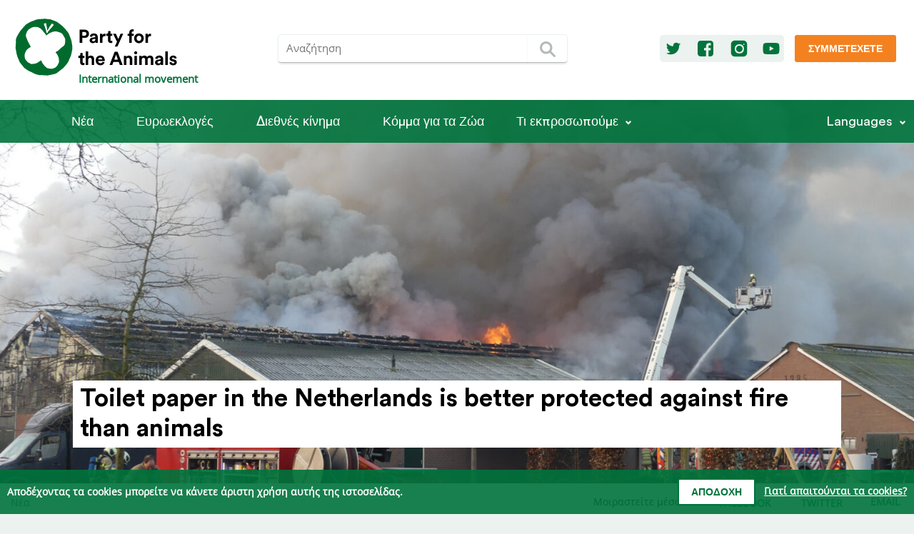

--- FILE ---
content_type: text/html; charset=UTF-8
request_url: https://www.partyfortheanimals.com/el/toilet-paper-in-the-netherlands-is-better-protected-against-fire-than-animals
body_size: 61473
content:
<!DOCTYPE html>
<html lang="el" >
    <head>
        <meta charset="utf-8">
        <meta http-equiv="X-UA-Compatible" content="IE=edge">
        <meta name="viewport" content="width=device-width, initial-scale=1">

                                                                                                    <link rel="alternate" hreflang="ar" href="https://www.partyfortheanimals.com/ar/يتم-حماية-ورق-التواليت-في-هولندا-من-الح">
                                                                                                                                                                                                                                                            <link rel="alternate" hreflang="de" href="https://www.partyfortheanimals.com/de/in-den-niederlanden-ist-toilettenpapier-besser-gegen-feuer-geschuetzt-als-tiere">
                                                                                                                                                                        <link rel="alternate" hreflang="en-US" href="https://www.partyfortheanimals.com/en/toilet-paper-in-the-netherlands-is-better-protected-against-fire-than-animals">
                                                                                                                                                    <link rel="alternate" hreflang="es" href="https://www.partyfortheanimals.com/es/en-los-paises-bajos-el-papel-higienico-esta-mejor-protegido-contra-el-fuego-que-los-animales">
                                                                                                                                                                                                                                                            <link rel="alternate" hreflang="fr" href="https://www.partyfortheanimals.com/fr/aux-pays-bas-le-papier-toilette-est-mieux-protege-contre-le-feu-que-les-animaux">
                                                                                                                                                    <link rel="alternate" hreflang="he" href="https://www.partyfortheanimals.com/he/toilet-paper-in-the-netherlands-is-better-protected-against-fire-than-animals">
                                                                                                                                                    <link rel="alternate" hreflang="hr" href="https://www.partyfortheanimals.com/hr/u-nizozemskoj-toaletni-papir-bolje-zasticen-od-pozara-nego-zivotinje">
                                                                                                                                                    <link rel="alternate" hreflang="it" href="https://www.partyfortheanimals.com/it/nei-paesi-bassi-e-piu-protetta-contro-lincendio-la-carta-igienica-che-gli-animali">
                                                                                                                                                    <link rel="alternate" hreflang="nl-NL" href="https://www.partyfortheanimals.com/nl/in-nederland-wc-papier-beter-beschermd-tegen-brand-dan-dieren">
                                                                                                                                                    <link rel="alternate" hreflang="pt-PT" href="https://www.partyfortheanimals.com/pt/o-papel-higienico-na-holanda-e-melhor-protegido-contra-o-fogo-do-que-os-animais">
                                                                                                                                                    <link rel="alternate" hreflang="ro" href="https://www.partyfortheanimals.com/ro/in-tarile-de-jos-hartia-igienica-este-mai-bine-protejata-impotriva-incendiilor-decat-animalele">
                                                                                                                                                    <link rel="alternate" hreflang="ru" href="https://www.partyfortheanimals.com/ru/в-нидерландах-у-туалетной-бумаги-боль">
                                                                                                                                                    <link rel="alternate" hreflang="sv-SE" href="https://www.partyfortheanimals.com/sv/toilet-paper-in-the-netherlands-is-better-protected-against-fire-than-animals">
                                                                                                                                                    <link rel="alternate" hreflang="tr" href="https://www.partyfortheanimals.com/tr/hollandada-tuvalet-kagidi-bile-yangina-karsi-hayvanlardan-daha-iyi-korunuyor">
                                                        
        <link rel="shortcut icon" type="image/x-icon" href="/favicon.ico">
        <link rel="apple-touch-icon-precomposed" sizes="144x144" href="/apple-icon-144x144.png">
        <link rel="apple-touch-icon-precomposed" sizes="114x114" href="/apple-icon-114x114.png">
        <link rel="apple-touch-icon-precomposed" href="/apple-icon-57x57.png">

        <meta property="og:title" content="Toilet paper in the Netherlands is better protected against fire than animals - Party for the Animals">
        <meta property="og:type" content="website">
        <meta property="og:url" content="https://www.partyfortheanimals.com/el/toilet-paper-in-the-netherlands-is-better-protected-against-fire-than-animals">
        <meta property="og:site_name" content="Party for the Animals">

        <meta property="og:image" content="https://www.partyfortheanimals.com/uploads/stalbrand_woudenberg_2018.jpg">
        <meta property="og:description" content="Over the past ten years, approximately 2,000,000 animals have died a horrific death in stable fires in the Netherlands. The Dutch Party for the Animals points out the fire brigade’s conclusion: preventing stable fires is a political choice but politics keeps on postponing the implementation of me...">

        <title>Toilet paper in the Netherlands is better protected against fire than animals - Party for the Animals</title>

        <meta name="description" content="Over the past ten years, approximately 2,000,000 animals have died a horrific death in stable fires in the Netherlands. The Dutch Party for the Animals points out the fire brigade’s conclusion: preventing stable fires is a political choice but politics keeps on postponing the implementation of me...">
        <link rel="canonical" href="https://www.partyfortheanimals.com/el/toilet-paper-in-the-netherlands-is-better-protected-against-fire-than-animals">
        <meta name="twitter:site" content="@Party4Animals">
        <meta name="twitter:card" content="summary_large_image">
        <meta property="fb:pages" content="172587329423778">
        <meta name="facebook-domain-verification" content="0iupivg5epzh6aljelpj3yr1h2d5fh">

                    <link rel="stylesheet" href="/css/frontend.css?v155">
        
        <!-- Matomo -->
<script type="text/javascript">
  var _paq = _paq || [];
  /* tracker methods like "setCustomDimension" should be called before "trackPageView" */
  _paq.push(["setDomains", ["*.www.partyfortheanimals.com","*.www.partyfortheanimals.nl"]]);
  _paq.push(["setDoNotTrack", true]);
  _paq.push(["disableCookies"]);
  _paq.push(['trackPageView']);
  _paq.push(['enableLinkTracking']);
  (function() {
    var u="//analytics.partijvoordedieren.nl/";
    _paq.push(['setTrackerUrl', u+'piwik.php']);
    _paq.push(['setSiteId', '3']);
    var d=document, g=d.createElement('script'), s=d.getElementsByTagName('script')[0];
    g.type='text/javascript'; g.async=true; g.defer=true; g.src=u+'piwik.js'; s.parentNode.insertBefore(g,s);
  })();
</script>
<!-- End Matomo Code -->
        
            </head>
    <body class=" news">

        <nav>
    <div class="top-row">
        <div class="container row">
            <a class="logo" href="https://www.partyfortheanimals.com/el/">
                <img src="https://www.partyfortheanimals.com/images/logo.svg" alt="logo" />
                <span>International movement</span>
            </a>

            <form action="https://www.partyfortheanimals.com/el/search">
                <input type="text" required name="q" class="input" placeholder="Αναζήτηση" /><button type="submit" class="btn btn-primary"><svg xmlns="http://www.w3.org/2000/svg" version="1.1" viewBox="0 0 50 50">
 <ellipse rx="9.05" ry="9.05" cy="22.2" cx="22.2" stroke-width="3.92" fill="none"/>
 <path d="m29.6 29.6 7.2 7.2" stroke-linecap="round" stroke-width="3.92" fill="none"/>
</svg></button>
            </form>

            <div class="cta">
                <div class="socials">
                                            <a href="https://twitter.com/Party4Animals" class="social" target="_blank" title="Twitter" rel="noopener noreferrer">
                            <svg width="28" height="28" viewBox="0 0 28 28" fill="none" xmlns="http://www.w3.org/2000/svg">
<path d="M24.1646 7.70472C23.4164 8.02722 22.6037 8.25942 21.7652 8.34973C22.6295 7.83372 23.2874 7.02101 23.597 6.0535C22.7972 6.53081 21.8942 6.87911 20.9525 7.05971C20.1914 6.247 19.1077 5.7439 17.9081 5.7439C15.5989 5.7439 13.7413 7.61442 13.7413 9.91064C13.7413 10.2332 13.78 10.5557 13.8445 10.8653C10.3873 10.6847 7.30412 9.03343 5.253 6.50501C4.89179 7.12422 4.68539 7.83372 4.68539 8.60773C4.68539 10.0525 5.4207 11.3297 6.54302 12.0779C5.8593 12.0521 5.2143 11.8586 4.65959 11.549C4.65959 11.5619 4.65959 11.5877 4.65959 11.6006C4.65959 13.6259 6.09151 15.3029 8.00073 15.6899C7.65243 15.7802 7.27833 15.8318 6.90422 15.8318C6.63332 15.8318 6.37531 15.806 6.11731 15.7673C6.64621 17.4186 8.18133 18.6182 10.0132 18.6569C8.58123 19.7793 6.78811 20.4372 4.8402 20.4372C4.49189 20.4372 4.16939 20.4242 3.83398 20.3855C5.6787 21.5723 7.87173 22.2561 10.2325 22.2561C17.8951 22.2561 22.0877 15.9092 22.0877 10.4008C22.0877 10.2202 22.0877 10.0396 22.0748 9.85904C22.8875 9.26563 23.597 8.53033 24.1646 7.70472Z" />
</svg>
                        </a>
                                                <a href="https://www.facebook.com/Party4theAnimals/" class="social" target="_blank" title="Facebook" rel="noopener noreferrer">
                            <svg width="28" height="28" viewBox="0 0 28 28" fill="none" xmlns="http://www.w3.org/2000/svg">
<path d="M20.875 3H7.125C4.84766 3 3 4.84766 3 7.125V20.875C3 23.1524 4.84766 25 7.125 25H14.7448V16.4779H11.8802V13.1549H14.7448V10.7057C14.7448 7.86979 16.4922 6.32292 19.0274 6.32292C20.2305 6.32292 21.276 6.40886 21.5768 6.45183V9.41667L19.8294 9.43099C18.4401 9.43099 18.1823 10.0755 18.1823 11.0352V13.1549H21.4622L21.0325 16.4779H18.1823V25H20.875C23.1524 25 25 23.1524 25 20.875V7.125C25 4.84766 23.1524 3 20.875 3Z" />
</svg>
                        </a>
                                                                        <a href="https://www.instagram.com/partyfortheanimals/" class="social" target="_blank" title="Instagram" rel="noopener noreferrer">
                            <svg width="28" height="28" viewBox="0 0 28 28" fill="none" xmlns="http://www.w3.org/2000/svg">
<path d="M18.9269 14.4477C18.9269 16.9212 16.9218 18.9263 14.4483 18.9263C11.9748 18.9263 9.96971 16.9212 9.96971 14.4477C9.96971 11.9743 11.9748 9.96913 14.4483 9.96913C16.9218 9.96913 18.9269 11.9743 18.9269 14.4477Z" />
<path fill-rule="evenodd" clip-rule="evenodd" d="M7.80371 2.80347C5.04229 2.80347 2.80371 5.04204 2.80371 7.80347V20.1965C2.80371 22.9579 5.04229 25.1965 7.80371 25.1965H20.1967C22.9581 25.1965 25.1967 22.9579 25.1967 20.1965V7.80347C25.1967 5.04204 22.9581 2.80347 20.1967 2.80347H7.80371ZM20.7183 9.07341C21.213 9.07341 21.6141 8.67239 21.6141 8.17769C21.6141 7.683 21.213 7.28197 20.7183 7.28197C20.2237 7.28197 19.8226 7.683 19.8226 8.17769C19.8226 8.67239 20.2237 9.07341 20.7183 9.07341ZM20.89 14.4477C20.89 18.4832 18.4838 20.8894 14.4483 20.8894C10.4128 20.8894 8.00665 18.4832 8.00665 14.4477C8.00665 10.4122 10.4128 8.00608 14.4483 8.00608C18.4838 8.00608 20.89 10.4122 20.89 14.4477Z" />
</svg>
                        </a>
                                                                        <a href="https://www.youtube.com/playlist?list=PLfRiK3Hk3ZKGHqG_w8cVM7hBU4_ngbT14" class="social" target="_blank" title="Youtube" rel="noopener noreferrer">
                            <svg width="28" height="28" viewBox="0 0 28 28" fill="none" xmlns="http://www.w3.org/2000/svg">
<path d="M25.0366 8.46557C24.8962 7.96245 24.6435 7.5292 24.2784 7.16583C23.9133 6.80247 23.478 6.55091 22.9725 6.41115C22.2424 6.21549 20.5293 6.07573 17.8334 5.99188L14 5.94995L10.1667 5.99188C7.4707 6.07573 5.75763 6.21549 5.02747 6.41115C4.52198 6.55091 4.08669 6.80247 3.72161 7.16583C3.35653 7.5292 3.10378 7.96245 2.96337 8.46557C2.76679 9.22027 2.62637 10.3663 2.54212 11.9036C2.51404 12.6862 2.5 13.385 2.5 14L2.54212 16.0963C2.62637 17.6616 2.76679 18.8216 2.96337 19.5763C3.10378 20.0514 3.35653 20.4707 3.72161 20.8341C4.08669 21.1975 4.52198 21.449 5.02747 21.5888C5.75763 21.7844 7.4707 21.9242 10.1667 22.008L14 22.05L17.8334 22.008C20.5293 21.9242 22.2424 21.7844 22.9725 21.5888C23.478 21.449 23.9133 21.1975 24.2784 20.8341C24.6435 20.4707 24.8962 20.0514 25.0366 19.5763C25.2332 18.8216 25.3736 17.6616 25.4579 16.0963L25.5 14L25.4579 11.9036C25.3736 10.3663 25.2332 9.22027 25.0366 8.46557ZM11.641 17.438V10.6039L17.6648 14L11.641 17.438Z" />
</svg>
                        </a>
                                                            </div>

                                    <a href="https://www.partyfortheanimals.com/el/get-involved" target="" class="btn btn-secondary cta">
                        Συμμετέχετε
                    </a>
                            </div>


        </div>
    </div>
    <div class="bottom-row">
                    <a href="https://www.partyfortheanimals.com/el/" class="home"><img src="https://www.partyfortheanimals.com/images/logo_mark_negative.svg" alt="logo" /></a>
            <a class="toggle" href="#">
                <div class="lines">
                    <div class="line-1"></div>
                    <div class="line-2"></div>
                    <div class="line-3"></div>
                </div>
                κατάλογος
            </a>
        
        <div class="mobile-search">
            <form action="https://www.partyfortheanimals.com/el/search">
                <input type="text" required name="q" class="input" placeholder="Αναζήτηση" aria-label="Ορος αναζήτησης" /><button type="submit" class="btn btn-primary" aria-label="Αναζήτηση"><svg xmlns="http://www.w3.org/2000/svg" version="1.1" viewBox="0 0 50 50">
 <ellipse rx="9.05" ry="9.05" cy="22.2" cx="22.2" stroke-width="3.92" fill="none"/>
 <path d="m29.6 29.6 7.2 7.2" stroke-linecap="round" stroke-width="3.92" fill="none"/>
</svg></button>
            </form>
        </div>

        <div class="row-md-up container">
                        <ul class="row-md-up container">
                                                            <li>
                            <a href="https://www.partyfortheanimals.com/archive/news" target="" class="parent ">Νέα</a>

                                                            <div class="sublinks">
                                    <ul>
                                                                            </ul>
                                </div>
                                                    </li>
                                            <li>
                            <a href="https://www.partyfortheanimals.com/el/party-for-the-animals-is-ready-for-the-european-elections" target="" class="parent ">Ευρωεκλογές</a>

                                                            <div class="sublinks">
                                    <ul>
                                                                            </ul>
                                </div>
                                                    </li>
                                            <li>
                            <a href="https://www.partyfortheanimals.com/international-movement" target="" class="parent ">Διεθνές κίνημα</a>

                                                            <div class="sublinks">
                                    <ul>
                                                                            </ul>
                                </div>
                                                    </li>
                                            <li>
                            <a href="https://www.partyfortheanimals.com/el/who-we-are" target="" class="parent ">Κόμμα για τα Ζώα</a>

                                                            <div class="sublinks">
                                    <ul>
                                                                            </ul>
                                </div>
                                                    </li>
                                            <li>
                            <a href="https://www.partyfortheanimals.com/el/" target="" class="parent has-sublinks">Τι εκπροσωπούμε</a>

                                                            <div class="sublinks">
                                    <ul>
                                                                                    <li>
                                                <a href="https://www.partyfortheanimals.com/stances/healthy-agriculture-sustainable-food" target="">Υγιής γεωργία, βιώσιμη τροφή</a>
                                            </li>
                                                                                    <li>
                                                <a href="https://www.partyfortheanimals.com/stances/animal-rights" target="">Τα Δικαιώματα των ζώων</a>
                                            </li>
                                                                                    <li>
                                                <a href="https://www.partyfortheanimals.com/stances/environment-climate-and-energy" target="">Περιβάλλον, κλίμα και ενέργεια</a>
                                            </li>
                                                                                    <li>
                                                <a href="https://www.partyfortheanimals.com/stances/economy" target="">Οικονομία</a>
                                            </li>
                                                                                    <li>
                                                <a href="https://www.partyfortheanimals.com/stances/biodiversity" target="">Βιοποικιλότητα</a>
                                            </li>
                                                                                    <li>
                                                <a href="https://www.partyfortheanimals.com/stances/social-issues" target="">Κοινωνικά θέματα</a>
                                            </li>
                                                                            </ul>
                                </div>
                                                    </li>
                    
                    <li class="fill separator"></li>
                                        <li class="socialsMobile">
                                                <a href="https://twitter.com/Party4Animals" class="social" target="_blank" title="Twitter" rel="noopener noreferrer">
                            <svg width="28" height="28" viewBox="0 0 28 28" fill="none" xmlns="http://www.w3.org/2000/svg">
<path d="M24.1646 7.70472C23.4164 8.02722 22.6037 8.25942 21.7652 8.34973C22.6295 7.83372 23.2874 7.02101 23.597 6.0535C22.7972 6.53081 21.8942 6.87911 20.9525 7.05971C20.1914 6.247 19.1077 5.7439 17.9081 5.7439C15.5989 5.7439 13.7413 7.61442 13.7413 9.91064C13.7413 10.2332 13.78 10.5557 13.8445 10.8653C10.3873 10.6847 7.30412 9.03343 5.253 6.50501C4.89179 7.12422 4.68539 7.83372 4.68539 8.60773C4.68539 10.0525 5.4207 11.3297 6.54302 12.0779C5.8593 12.0521 5.2143 11.8586 4.65959 11.549C4.65959 11.5619 4.65959 11.5877 4.65959 11.6006C4.65959 13.6259 6.09151 15.3029 8.00073 15.6899C7.65243 15.7802 7.27833 15.8318 6.90422 15.8318C6.63332 15.8318 6.37531 15.806 6.11731 15.7673C6.64621 17.4186 8.18133 18.6182 10.0132 18.6569C8.58123 19.7793 6.78811 20.4372 4.8402 20.4372C4.49189 20.4372 4.16939 20.4242 3.83398 20.3855C5.6787 21.5723 7.87173 22.2561 10.2325 22.2561C17.8951 22.2561 22.0877 15.9092 22.0877 10.4008C22.0877 10.2202 22.0877 10.0396 22.0748 9.85904C22.8875 9.26563 23.597 8.53033 24.1646 7.70472Z" />
</svg>
                        </a>
                                                <a href="https://www.facebook.com/Party4theAnimals/" class="social" target="_blank" title="Facebook" rel="noopener noreferrer">
                            <svg width="28" height="28" viewBox="0 0 28 28" fill="none" xmlns="http://www.w3.org/2000/svg">
<path d="M20.875 3H7.125C4.84766 3 3 4.84766 3 7.125V20.875C3 23.1524 4.84766 25 7.125 25H14.7448V16.4779H11.8802V13.1549H14.7448V10.7057C14.7448 7.86979 16.4922 6.32292 19.0274 6.32292C20.2305 6.32292 21.276 6.40886 21.5768 6.45183V9.41667L19.8294 9.43099C18.4401 9.43099 18.1823 10.0755 18.1823 11.0352V13.1549H21.4622L21.0325 16.4779H18.1823V25H20.875C23.1524 25 25 23.1524 25 20.875V7.125C25 4.84766 23.1524 3 20.875 3Z" />
</svg>
                        </a>
                                                                        <a href="https://www.instagram.com/partyfortheanimals/" class="social" target="_blank" title="Instagram" rel="noopener noreferrer">
                            <svg width="28" height="28" viewBox="0 0 28 28" fill="none" xmlns="http://www.w3.org/2000/svg">
<path d="M18.9269 14.4477C18.9269 16.9212 16.9218 18.9263 14.4483 18.9263C11.9748 18.9263 9.96971 16.9212 9.96971 14.4477C9.96971 11.9743 11.9748 9.96913 14.4483 9.96913C16.9218 9.96913 18.9269 11.9743 18.9269 14.4477Z" />
<path fill-rule="evenodd" clip-rule="evenodd" d="M7.80371 2.80347C5.04229 2.80347 2.80371 5.04204 2.80371 7.80347V20.1965C2.80371 22.9579 5.04229 25.1965 7.80371 25.1965H20.1967C22.9581 25.1965 25.1967 22.9579 25.1967 20.1965V7.80347C25.1967 5.04204 22.9581 2.80347 20.1967 2.80347H7.80371ZM20.7183 9.07341C21.213 9.07341 21.6141 8.67239 21.6141 8.17769C21.6141 7.683 21.213 7.28197 20.7183 7.28197C20.2237 7.28197 19.8226 7.683 19.8226 8.17769C19.8226 8.67239 20.2237 9.07341 20.7183 9.07341ZM20.89 14.4477C20.89 18.4832 18.4838 20.8894 14.4483 20.8894C10.4128 20.8894 8.00665 18.4832 8.00665 14.4477C8.00665 10.4122 10.4128 8.00608 14.4483 8.00608C18.4838 8.00608 20.89 10.4122 20.89 14.4477Z" />
</svg>
                        </a>
                                                                        <a href="https://www.youtube.com/playlist?list=PLfRiK3Hk3ZKGHqG_w8cVM7hBU4_ngbT14" class="social" target="_blank" title="Youtube" rel="noopener noreferrer">
                            <svg width="28" height="28" viewBox="0 0 28 28" fill="none" xmlns="http://www.w3.org/2000/svg">
<path d="M25.0366 8.46557C24.8962 7.96245 24.6435 7.5292 24.2784 7.16583C23.9133 6.80247 23.478 6.55091 22.9725 6.41115C22.2424 6.21549 20.5293 6.07573 17.8334 5.99188L14 5.94995L10.1667 5.99188C7.4707 6.07573 5.75763 6.21549 5.02747 6.41115C4.52198 6.55091 4.08669 6.80247 3.72161 7.16583C3.35653 7.5292 3.10378 7.96245 2.96337 8.46557C2.76679 9.22027 2.62637 10.3663 2.54212 11.9036C2.51404 12.6862 2.5 13.385 2.5 14L2.54212 16.0963C2.62637 17.6616 2.76679 18.8216 2.96337 19.5763C3.10378 20.0514 3.35653 20.4707 3.72161 20.8341C4.08669 21.1975 4.52198 21.449 5.02747 21.5888C5.75763 21.7844 7.4707 21.9242 10.1667 22.008L14 22.05L17.8334 22.008C20.5293 21.9242 22.2424 21.7844 22.9725 21.5888C23.478 21.449 23.9133 21.1975 24.2784 20.8341C24.6435 20.4707 24.8962 20.0514 25.0366 19.5763C25.2332 18.8216 25.3736 17.6616 25.4579 16.0963L25.5 14L25.4579 11.9036C25.3736 10.3663 25.2332 9.22027 25.0366 8.46557ZM11.641 17.438V10.6039L17.6648 14L11.641 17.438Z" />
</svg>
                        </a>
                                            
                    </li>
                            </ul>
            <div href="#" class="parent has-sublinks languages-wrapper">
                Languages
                <div class="sublinks languages">
                    <ul>
                                                    <li data-handle="ar">
                                                                                                                                                                                                                    
                                <a lang="ar" href="https://www.partyfortheanimals.com/ar/يتم-حماية-ورق-التواليت-في-هولندا-من-الح?lang=ar">العربية</a>
                            </li>
                                                    <li data-handle="de">
                                                                                                                                                                                                                    
                                <a lang="de" href="https://www.partyfortheanimals.com/de/in-den-niederlanden-ist-toilettenpapier-besser-gegen-feuer-geschuetzt-als-tiere?lang=de">Deutsch</a>
                            </li>
                                                    <li data-handle="el">
                                                                                                                                                                                                                    
                                <a lang="el" href="https://www.partyfortheanimals.com/el/toilet-paper-in-the-netherlands-is-better-protected-against-fire-than-animals?lang=el">Ελληνικά</a>
                            </li>
                                                    <li data-handle="en">
                                                                                                                                                                                                                    
                                <a lang="en-US" href="https://www.partyfortheanimals.com/en/toilet-paper-in-the-netherlands-is-better-protected-against-fire-than-animals?lang=en-US">English</a>
                            </li>
                                                    <li data-handle="es">
                                                                                                                                                                                                                    
                                <a lang="es" href="https://www.partyfortheanimals.com/es/en-los-paises-bajos-el-papel-higienico-esta-mejor-protegido-contra-el-fuego-que-los-animales?lang=es">Español</a>
                            </li>
                                                    <li data-handle="fr">
                                                                                                                                                                                                                    
                                <a lang="fr" href="https://www.partyfortheanimals.com/fr/aux-pays-bas-le-papier-toilette-est-mieux-protege-contre-le-feu-que-les-animaux?lang=fr">Français</a>
                            </li>
                                                    <li data-handle="he">
                                                                                                                                                                                                                    
                                <a lang="he" href="https://www.partyfortheanimals.com/he/toilet-paper-in-the-netherlands-is-better-protected-against-fire-than-animals?lang=he">עברית</a>
                            </li>
                                                    <li data-handle="hr">
                                                                                                                                                                                                                    
                                <a lang="hr" href="https://www.partyfortheanimals.com/hr/u-nizozemskoj-toaletni-papir-bolje-zasticen-od-pozara-nego-zivotinje?lang=hr">Hrvatski</a>
                            </li>
                                                    <li data-handle="it">
                                                                                                                                                                                                                    
                                <a lang="it" href="https://www.partyfortheanimals.com/it/nei-paesi-bassi-e-piu-protetta-contro-lincendio-la-carta-igienica-che-gli-animali?lang=it">Italiano</a>
                            </li>
                                                    <li data-handle="nl">
                                                                                                                                                                                                                    
                                <a lang="nl-NL" href="https://www.partyfortheanimals.com/nl/in-nederland-wc-papier-beter-beschermd-tegen-brand-dan-dieren?lang=nl-NL">Nederlands</a>
                            </li>
                                                    <li data-handle="pt">
                                                                                                                                                                                                                    
                                <a lang="pt-PT" href="https://www.partyfortheanimals.com/pt/o-papel-higienico-na-holanda-e-melhor-protegido-contra-o-fogo-do-que-os-animais?lang=pt-PT">Português</a>
                            </li>
                                                    <li data-handle="ro">
                                                                                                                                                                                                                    
                                <a lang="ro" href="https://www.partyfortheanimals.com/ro/in-tarile-de-jos-hartia-igienica-este-mai-bine-protejata-impotriva-incendiilor-decat-animalele?lang=ro">Română</a>
                            </li>
                                                    <li data-handle="ru">
                                                                                                                                                                                                                    
                                <a lang="ru" href="https://www.partyfortheanimals.com/ru/в-нидерландах-у-туалетной-бумаги-боль?lang=ru">Русский</a>
                            </li>
                                                    <li data-handle="sv">
                                                                                                                                                                                                                    
                                <a lang="sv-SE" href="https://www.partyfortheanimals.com/sv/toilet-paper-in-the-netherlands-is-better-protected-against-fire-than-animals?lang=sv-SE">Svenska</a>
                            </li>
                                                    <li data-handle="tr">
                                                                                                                                                                                                                    
                                <a lang="tr" href="https://www.partyfortheanimals.com/tr/hollandada-tuvalet-kagidi-bile-yangina-karsi-hayvanlardan-daha-iyi-korunuyor?lang=tr">Türkçe</a>
                            </li>
                                            </ul>
                </div>
            </div>
        </div>
    </div>

</nav>        <main>
                <div class="page">
                        
<style>
            #entry-3722 {
            background-image: url('https://www.partyfortheanimals.com/uploads/_headerImageMobile/stalbrand_woudenberg_2018.jpg');
            background-position: 50% 50%;
        }
    
            @media (min-width: 769px) {
            #entry-3722 {
                background-image: url('https://www.partyfortheanimals.com/uploads/_headerImageDesktop/stalbrand_woudenberg_2018.jpg');
            }
        }
    
    </style>            <div id="entry-3722" class="titles has-image ">
                                    <h1>Toilet paper in the Nether&shy;lands is better protected against fire than animals</h1><br>
                                                                            </div>
        
        <div class="top-bar">
            <div class="breadcrumbs">
                                    
                                            <a href="https://www.partyfortheanimals.com/el/αρχείο/νέα">Νέα</a>
                                                </div>

            <div class="share">
                
                                                                                                                                                                                                        
                    <p>Μοιραστείτε μέσω:</p>
                    <a href="https://www.facebook.com/dialog/share?app_id=251923255984428&amp;display=popup&amp;href=https://www.partyfortheanimals.com/el/toilet-paper-in-the-netherlands-is-better-protected-against-fire-than-animals&amp;redirect_uri=https://www.partyfortheanimals.com/el/toilet-paper-in-the-netherlands-is-better-protected-against-fire-than-animals" onclick="javascript:window.open(this.href, '', 'menubar=no,toolbar=no,resizable=yes,scrollbars=yes,height=600,width=600');return false;" title="Facebook">
                        <svg width="28" height="28" viewBox="0 0 28 28" fill="none" xmlns="http://www.w3.org/2000/svg">
<path d="M20.875 3H7.125C4.84766 3 3 4.84766 3 7.125V20.875C3 23.1524 4.84766 25 7.125 25H14.7448V16.4779H11.8802V13.1549H14.7448V10.7057C14.7448 7.86979 16.4922 6.32292 19.0274 6.32292C20.2305 6.32292 21.276 6.40886 21.5768 6.45183V9.41667L19.8294 9.43099C18.4401 9.43099 18.1823 10.0755 18.1823 11.0352V13.1549H21.4622L21.0325 16.4779H18.1823V25H20.875C23.1524 25 25 23.1524 25 20.875V7.125C25 4.84766 23.1524 3 20.875 3Z" />
</svg>
                        <span>facebook</span>
                    </a>
                    <a href="https://twitter.com/intent/tweet?text=Toilet%20paper%20in%20the%20Netherlands%20is%20better%20protected%20against%20fire%20than%20animals%20-%20Party%20for%20the%20Animals&amp;url=https://www.partyfortheanimals.com/el/toilet-paper-in-the-netherlands-is-better-protected-against-fire-than-animals&amp;via=Party4Animals" onclick="javascript:window.open(this.href, '', 'menubar=no,toolbar=no,resizable=yes,scrollbars=yes,height=600,width=600');return false;" title="Twitter">
                        <svg width="28" height="28" viewBox="0 0 28 28" fill="none" xmlns="http://www.w3.org/2000/svg">
<path d="M24.1646 7.70472C23.4164 8.02722 22.6037 8.25942 21.7652 8.34973C22.6295 7.83372 23.2874 7.02101 23.597 6.0535C22.7972 6.53081 21.8942 6.87911 20.9525 7.05971C20.1914 6.247 19.1077 5.7439 17.9081 5.7439C15.5989 5.7439 13.7413 7.61442 13.7413 9.91064C13.7413 10.2332 13.78 10.5557 13.8445 10.8653C10.3873 10.6847 7.30412 9.03343 5.253 6.50501C4.89179 7.12422 4.68539 7.83372 4.68539 8.60773C4.68539 10.0525 5.4207 11.3297 6.54302 12.0779C5.8593 12.0521 5.2143 11.8586 4.65959 11.549C4.65959 11.5619 4.65959 11.5877 4.65959 11.6006C4.65959 13.6259 6.09151 15.3029 8.00073 15.6899C7.65243 15.7802 7.27833 15.8318 6.90422 15.8318C6.63332 15.8318 6.37531 15.806 6.11731 15.7673C6.64621 17.4186 8.18133 18.6182 10.0132 18.6569C8.58123 19.7793 6.78811 20.4372 4.8402 20.4372C4.49189 20.4372 4.16939 20.4242 3.83398 20.3855C5.6787 21.5723 7.87173 22.2561 10.2325 22.2561C17.8951 22.2561 22.0877 15.9092 22.0877 10.4008C22.0877 10.2202 22.0877 10.0396 22.0748 9.85904C22.8875 9.26563 23.597 8.53033 24.1646 7.70472Z" />
</svg>
                        <span>twitter</span>
                    </a>
                    <a href="whatsapp://send?text=Toilet%20paper%20in%20the%20Netherlands%20is%20better%20protected%20against%20fire%20than%20animals%20-%20Party%20for%20the%20Animals%20https://www.partyfortheanimals.com/el/toilet-paper-in-the-netherlands-is-better-protected-against-fire-than-animals" class="whatsapp" target="_blank" rel="noopener noreferrer" title="Whatsapp">
                        <svg width="25" height="25" viewBox="0 0 25 25" version="1.1" xmlns="http://www.w3.org/2000/svg" xmlns:xlink="http://www.w3.org/1999/xlink">
<g id="Canvas" fill="none">
<g id="whatsapp" clip-path="url(#clip0)">
<g id="Subtract">
<path fill-rule="evenodd" clip-rule="evenodd" d="M 0.455566 12.1777C 0.455566 5.45898 5.95703 0 12.728 0C 19.499 0 25 5.45898 25 12.1777C 25 18.8945 19.499 24.3535 12.728 24.3535C 11.7798 24.3535 10.835 24.2441 9.91406 24.0293C 8.82764 23.7773 7.77393 23.377 6.78711 22.8359L 0 25L 2.21338 18.459C 1.05811 16.5703 0.455566 14.3887 0.455566 12.1777ZM 16.0317 13.7578C 15.6089 13.7578 14.7949 15.3262 14.3066 15.3262C 14.1763 15.3262 14.0625 15.2773 13.9482 15.2129C 13.0371 14.7598 12.2393 14.291 11.4907 13.5801C 10.8721 13 10.1885 12.127 9.83057 11.3691C 9.78174 11.2871 9.74902 11.207 9.74902 11.127C 9.74902 10.9629 9.96484 10.7383 10.207 10.4844C 10.5176 10.1602 10.8721 9.79102 10.8721 9.44727C 10.8721 9.28516 10.042 7.08984 9.92822 6.81445C 9.76562 6.39453 9.68408 6.26562 9.24463 6.26562C 9.13672 6.26562 9.0332 6.25195 8.93164 6.24023C 8.83398 6.22852 8.73828 6.2168 8.64258 6.2168C 8.30078 6.2168 8.04004 6.3457 7.7959 6.57227C 7.01465 7.29883 6.62402 8.05859 6.5918 9.12305L 6.5918 9.25391C 6.5752 10.3672 7.12891 11.4824 7.74707 12.3867C 9.14697 14.4375 10.5957 16.2305 12.9229 17.2793C 13.623 17.6016 15.2344 18.2812 16.0156 18.2812C 16.9434 18.2812 18.457 17.6992 18.8315 16.7949C 18.978 16.4238 19.1079 15.9707 19.1079 15.5684C 19.1079 15.502 19.1079 15.4062 19.0757 15.3262C 19 15.1973 17.8071 14.5488 16.9316 14.127C 16.4873 13.9141 16.125 13.7578 16.0317 13.7578Z" />
</g>
</g>
</g>
<defs>

<clipPath id="clip0">
<rect width="25" height="25" fill="white"/>
</clipPath>

</defs>
</svg>

                        <span>whatsapp</span>
                    </a>
                    <a href="mailto:?to=&amp;body=Over%20the%20past%20ten%20years%2C%20approximately%202%2C000%2C000%20animals%20have%20died%20a%20horrific%20death%20in%20stable%20fires%20in%20the%20Netherlands.%20The%20Dutch%20Party%20for%20the%20Animals%20points%20out%20the%20fire%20brigade%E2%80%99s%20conclusion%3A%20preventing%20stable%20fires%20is%20a%20political%20choice%20but%20politics%20keeps%20on%20postponing%20the%20implementation%20of%20me...%20https://www.partyfortheanimals.com/el/toilet-paper-in-the-netherlands-is-better-protected-against-fire-than-animals&amp;subject=Toilet%20paper%20in%20the%20Netherlands%20is%20better%20protected%20against%20fire%20than%20animals%20-%20Party%20for%20the%20Animals" title="Email">
                        <svg width="25" height="25" viewBox="0 0 25 25" fill="none" xmlns="http://www.w3.org/2000/svg">
<path d="M25 9.33371C24.5815 9.79409 24.1071 10.1987 23.6049 10.5474C21.2751 12.1239 18.9314 13.7143 16.6574 15.3605C15.4855 16.2254 14.0346 17.2857 12.5139 17.2857H12.5H12.486C10.9654 17.2857 9.51451 16.2254 8.34263 15.3605C6.06864 13.7003 3.72489 12.1239 1.40904 10.5474C0.892857 10.1987 0.418527 9.79409 0 9.33371V20.4107C0 21.6384 1.00446 22.6429 2.23214 22.6429H22.7679C23.9955 22.6429 25 21.6384 25 20.4107V9.33371ZM25 5.23214C25 4.00447 23.9816 3 22.7679 3H2.23214C0.739397 3 0 4.17188 0 5.53906C0 6.80859 1.40904 8.38505 2.39955 9.05469C4.56194 10.5614 6.75223 12.0681 8.91462 13.5887C9.82143 14.2165 11.356 15.5 12.486 15.5H12.5H12.5139C13.644 15.5 15.1786 14.2165 16.0854 13.5887C18.2478 12.0681 20.4381 10.5614 22.6144 9.05469C23.8421 8.20368 25 6.79464 25 5.23214Z" />
</svg>                        <span>email</span>
                    </a>
                            </div>
        </div>

        <div class="content-wrapper">
                <div class="white-wrapper">
        <div class="content-small matrix">
            <div class="pagedate">29 Μαΐου 2018</div>
                
            <p><strong>Over the past ten years, approximately 2,000,000 animals have died a horrific death in stable fires in the Netherlands. The Dutch Party for the Animals points out the fire brigade’s conclusion: preventing stable fires is a political choice but politics keeps on postponing the implementation of measures. Toilet paper in the Netherlands is better protected against fire than chickens, cows and pigs, according to the party. The Party for the Animals wants the government to take real measures now and is pleading for a different agricultural system.</strong></p>

                    
            
                
<style>
            #item-235327 {
            background-image: url('https://www.partyfortheanimals.com/uploads/_headerImageMobile/wake-stalbrand-Erichem-door-Jack-Tummmers-2-1024x683.jpg');
            background-position: 50% 50%;
        }
    
    
    </style>            <div id="item-235327" class="image" style="padding-bottom: 66.69921875%;"></div>

            
                                        <p class="caption">Dutch animal protectors asking for attention for the pigs that have died in one of the many stable fires.</p>
            
                    
            <p>Farmed animals are not given protection against stable fires; politics, according to the Party for the Animals, is therefore partly responsible for the many dead victims. In 2017, no less than 229,000 animals died during fires. Since the start of 2018, 95,000 animals have already died in stable fires. Although slightly higher demands were set for new stables since 2013 – thanks to a motion of the Party for the Animals – it is not obligatory to install fire equipment or fire detectors. Additionally, inspections hardly ever take place and are not maintained.</p>
<p><strong>Toilet paper vs animal</strong><br>Stables are highly flammable. For example, the chance of a fire in a chicken stable is eight times higher than the chance of a house fire. In 2017, the Party for the Animals filed a motion for additional measures to both reduce the number of stable fires and the number of animals killed in stable fires. This motion was rejected by the liberal and Christian parties in the Dutch Lower House.</p>
<p>Financial interests presumably play a role in this, whereby the income and expenses are weighed against each other. In that process, an animal is only a thing of economic value, not a living creature with feelings that has the right to survive a fire. According to the Party for the Animals, a toilet role is better off than a chicken. Party for the Animals’ MP Frank Wassenberg:</p>
<p>“Regulations apply for flammable products such as toilet paper, but animal stables have no legal protection, such as a sprinkle installation, at all. The minute a fire starts, you know what is going to happen: all animals will die a horrific death.”</p>
<p><strong>System change</strong></p>

                    
            
                
<style>
            #item-235328 {
            background-image: url('https://www.partyfortheanimals.com/uploads/_headerImageMobile/Frank-Wassenberg-in-de-Tweede-kamer.jpg');
            background-position: 50% 50%;
        }
    
    
    </style>            <div id="item-235328" class="image" style="padding-bottom: 56.25%;"></div>

            
                                        <p class="caption">PftA’s MP Frank Wassenberg speaks in the Lower House.</p>
            
                    
            <p>The Party for the Animals does not only want short-term measures to protect animals against stable fires, but it also believes that we should set up our agricultural system differently: a system without harmful, intensive livestock farming, with more focus on organic local and vegetable agriculture.</p>
<p>Many scientific reports of the past few years, for example those of the <a href="https://www.theguardian.com/environment/2010/jun/02/un-report-meat-free-diet">United Nations</a> and of <a href="https://web.archive.org/web/20190809230852/http://www.oxfordtoday.ox.ac.uk/interviews/what-if-we-all-turned-vegan-2050">Oxford University</a>, have advised governments to start a transition towards less animal protein and towards more vegetable protein.</p>
<p>Wassenberg: “Our government continues to focus on further growth of the livestock industry, against scientific advice. Eighty percent of our production animals is exported to foreign countries. The Netherlands wants to be the butcher, poulterer and milkman of Europe and to do so in the cheapest way possible. The entire system has to change. Animals are living creatures with feelings. We have to deal with them ethically. We must let animals be animals and also give them the chance to show their natural behaviour. They cannot do so in those stables where they are crammed together with tens of thousands of animals. We have to downsize our livestock, not in the interest of the animals alone but also in the interest of people and the future of our planet.</p>

            </div>    </div>

    <div class="row center share-news">
                                                                                                                                                                                                
                    <p>Μοιραστείτε μέσω:</p>
                    <a href="https://www.facebook.com/dialog/share?app_id=251923255984428&amp;display=popup&amp;href=https://www.partyfortheanimals.com/el/toilet-paper-in-the-netherlands-is-better-protected-against-fire-than-animals&amp;redirect_uri=https://www.partyfortheanimals.com/el/toilet-paper-in-the-netherlands-is-better-protected-against-fire-than-animals" onclick="javascript:window.open(this.href, '', 'menubar=no,toolbar=no,resizable=yes,scrollbars=yes,height=600,width=600');return false;" title="Facebook">
                        <svg width="28" height="28" viewBox="0 0 28 28" fill="none" xmlns="http://www.w3.org/2000/svg">
<path d="M20.875 3H7.125C4.84766 3 3 4.84766 3 7.125V20.875C3 23.1524 4.84766 25 7.125 25H14.7448V16.4779H11.8802V13.1549H14.7448V10.7057C14.7448 7.86979 16.4922 6.32292 19.0274 6.32292C20.2305 6.32292 21.276 6.40886 21.5768 6.45183V9.41667L19.8294 9.43099C18.4401 9.43099 18.1823 10.0755 18.1823 11.0352V13.1549H21.4622L21.0325 16.4779H18.1823V25H20.875C23.1524 25 25 23.1524 25 20.875V7.125C25 4.84766 23.1524 3 20.875 3Z" />
</svg>
                        <span>facebook</span>
                    </a>
                    <a href="https://twitter.com/intent/tweet?text=Toilet%20paper%20in%20the%20Netherlands%20is%20better%20protected%20against%20fire%20than%20animals%20-%20Party%20for%20the%20Animals&amp;url=https://www.partyfortheanimals.com/el/toilet-paper-in-the-netherlands-is-better-protected-against-fire-than-animals&amp;via=Party4Animals" onclick="javascript:window.open(this.href, '', 'menubar=no,toolbar=no,resizable=yes,scrollbars=yes,height=600,width=600');return false;" title="Twitter">
                        <svg width="28" height="28" viewBox="0 0 28 28" fill="none" xmlns="http://www.w3.org/2000/svg">
<path d="M24.1646 7.70472C23.4164 8.02722 22.6037 8.25942 21.7652 8.34973C22.6295 7.83372 23.2874 7.02101 23.597 6.0535C22.7972 6.53081 21.8942 6.87911 20.9525 7.05971C20.1914 6.247 19.1077 5.7439 17.9081 5.7439C15.5989 5.7439 13.7413 7.61442 13.7413 9.91064C13.7413 10.2332 13.78 10.5557 13.8445 10.8653C10.3873 10.6847 7.30412 9.03343 5.253 6.50501C4.89179 7.12422 4.68539 7.83372 4.68539 8.60773C4.68539 10.0525 5.4207 11.3297 6.54302 12.0779C5.8593 12.0521 5.2143 11.8586 4.65959 11.549C4.65959 11.5619 4.65959 11.5877 4.65959 11.6006C4.65959 13.6259 6.09151 15.3029 8.00073 15.6899C7.65243 15.7802 7.27833 15.8318 6.90422 15.8318C6.63332 15.8318 6.37531 15.806 6.11731 15.7673C6.64621 17.4186 8.18133 18.6182 10.0132 18.6569C8.58123 19.7793 6.78811 20.4372 4.8402 20.4372C4.49189 20.4372 4.16939 20.4242 3.83398 20.3855C5.6787 21.5723 7.87173 22.2561 10.2325 22.2561C17.8951 22.2561 22.0877 15.9092 22.0877 10.4008C22.0877 10.2202 22.0877 10.0396 22.0748 9.85904C22.8875 9.26563 23.597 8.53033 24.1646 7.70472Z" />
</svg>
                        <span>twitter</span>
                    </a>
                    <a href="whatsapp://send?text=Toilet%20paper%20in%20the%20Netherlands%20is%20better%20protected%20against%20fire%20than%20animals%20-%20Party%20for%20the%20Animals%20https://www.partyfortheanimals.com/el/toilet-paper-in-the-netherlands-is-better-protected-against-fire-than-animals" class="whatsapp" target="_blank" rel="noopener noreferrer" title="Whatsapp">
                        <svg width="25" height="25" viewBox="0 0 25 25" version="1.1" xmlns="http://www.w3.org/2000/svg" xmlns:xlink="http://www.w3.org/1999/xlink">
<g id="Canvas" fill="none">
<g id="whatsapp" clip-path="url(#clip0)">
<g id="Subtract">
<path fill-rule="evenodd" clip-rule="evenodd" d="M 0.455566 12.1777C 0.455566 5.45898 5.95703 0 12.728 0C 19.499 0 25 5.45898 25 12.1777C 25 18.8945 19.499 24.3535 12.728 24.3535C 11.7798 24.3535 10.835 24.2441 9.91406 24.0293C 8.82764 23.7773 7.77393 23.377 6.78711 22.8359L 0 25L 2.21338 18.459C 1.05811 16.5703 0.455566 14.3887 0.455566 12.1777ZM 16.0317 13.7578C 15.6089 13.7578 14.7949 15.3262 14.3066 15.3262C 14.1763 15.3262 14.0625 15.2773 13.9482 15.2129C 13.0371 14.7598 12.2393 14.291 11.4907 13.5801C 10.8721 13 10.1885 12.127 9.83057 11.3691C 9.78174 11.2871 9.74902 11.207 9.74902 11.127C 9.74902 10.9629 9.96484 10.7383 10.207 10.4844C 10.5176 10.1602 10.8721 9.79102 10.8721 9.44727C 10.8721 9.28516 10.042 7.08984 9.92822 6.81445C 9.76562 6.39453 9.68408 6.26562 9.24463 6.26562C 9.13672 6.26562 9.0332 6.25195 8.93164 6.24023C 8.83398 6.22852 8.73828 6.2168 8.64258 6.2168C 8.30078 6.2168 8.04004 6.3457 7.7959 6.57227C 7.01465 7.29883 6.62402 8.05859 6.5918 9.12305L 6.5918 9.25391C 6.5752 10.3672 7.12891 11.4824 7.74707 12.3867C 9.14697 14.4375 10.5957 16.2305 12.9229 17.2793C 13.623 17.6016 15.2344 18.2812 16.0156 18.2812C 16.9434 18.2812 18.457 17.6992 18.8315 16.7949C 18.978 16.4238 19.1079 15.9707 19.1079 15.5684C 19.1079 15.502 19.1079 15.4062 19.0757 15.3262C 19 15.1973 17.8071 14.5488 16.9316 14.127C 16.4873 13.9141 16.125 13.7578 16.0317 13.7578Z" />
</g>
</g>
</g>
<defs>

<clipPath id="clip0">
<rect width="25" height="25" fill="white"/>
</clipPath>

</defs>
</svg>

                        <span>whatsapp</span>
                    </a>
                    <a href="mailto:?to=&amp;body=Over%20the%20past%20ten%20years%2C%20approximately%202%2C000%2C000%20animals%20have%20died%20a%20horrific%20death%20in%20stable%20fires%20in%20the%20Netherlands.%20The%20Dutch%20Party%20for%20the%20Animals%20points%20out%20the%20fire%20brigade%E2%80%99s%20conclusion%3A%20preventing%20stable%20fires%20is%20a%20political%20choice%20but%20politics%20keeps%20on%20postponing%20the%20implementation%20of%20me...%20https://www.partyfortheanimals.com/el/toilet-paper-in-the-netherlands-is-better-protected-against-fire-than-animals&amp;subject=Toilet%20paper%20in%20the%20Netherlands%20is%20better%20protected%20against%20fire%20than%20animals%20-%20Party%20for%20the%20Animals" title="Email">
                        <svg width="25" height="25" viewBox="0 0 25 25" fill="none" xmlns="http://www.w3.org/2000/svg">
<path d="M25 9.33371C24.5815 9.79409 24.1071 10.1987 23.6049 10.5474C21.2751 12.1239 18.9314 13.7143 16.6574 15.3605C15.4855 16.2254 14.0346 17.2857 12.5139 17.2857H12.5H12.486C10.9654 17.2857 9.51451 16.2254 8.34263 15.3605C6.06864 13.7003 3.72489 12.1239 1.40904 10.5474C0.892857 10.1987 0.418527 9.79409 0 9.33371V20.4107C0 21.6384 1.00446 22.6429 2.23214 22.6429H22.7679C23.9955 22.6429 25 21.6384 25 20.4107V9.33371ZM25 5.23214C25 4.00447 23.9816 3 22.7679 3H2.23214C0.739397 3 0 4.17188 0 5.53906C0 6.80859 1.40904 8.38505 2.39955 9.05469C4.56194 10.5614 6.75223 12.0681 8.91462 13.5887C9.82143 14.2165 11.356 15.5 12.486 15.5H12.5H12.5139C13.644 15.5 15.1786 14.2165 16.0854 13.5887C18.2478 12.0681 20.4381 10.5614 22.6144 9.05469C23.8421 8.20368 25 6.79464 25 5.23214Z" />
</svg>                        <span>email</span>
                    </a>
                
    </div>

    

<div class="relations">
            <div class="white-wrapper">
            <div class="content-small">
                <h2>Τι εκπροσωπούμε</h2>
                                    <a href="https://www.partyfortheanimals.com/el/τοποθετήσεις/animal-rights" class="btn stance"><i></i> Τα Δικαιώματα των ζώων</a><br>
                                    <a href="https://www.partyfortheanimals.com/el/τοποθετήσεις/healthy-agriculture-sustainable-food" class="btn stance"><i></i> Υγιής γεωργία, βιώσιμη τροφή</a><br>
                            </div>
        </div>
    
            <div class="white-wrapper">
            <div class="content-small">
                <h2 class="label">Σχετική οργάνωση</h2>
                <div class="row-md-up organizations-row">
            <a href="https://www.partyfortheanimals.com/el/οργανώσεις/partij-voor-de-dieren" class="organization" data-country="Netherlands">
                            <div class="imagewrapper">
                    <div class="image" style="background-image: url(https://www.partyfortheanimals.com/uploads/logos/_headerImageMobile/pvdd-logo.png)"></div>
                </div>
                        <span class="btn btn-primary">Partij voor de Dieren</span>
            <br>
            Netherlands
        </a>
    </div>            </div>
        </div>
    
    </div>        </div>
    </div>
        </main>

        <div class="fill"></div>

        <footer>
    <div class="top-bar container row-md-up">
        <a href="/" class="logo column">
            <img src="https://www.partyfortheanimals.com/images/logo.svg" alt="logo" />
            <span>International movement</span>
        </a>

        <div class="column">
            <ul>
                            </ul>
        </div>

        <div class="column">
            <ul>
                                    <li><a href="https://www.partyfortheanimals.com/el/contact" target="">Contact</a></li>
                                    <li><a href="https://www.partyfortheanimals.com/el/privacy-statement" target="">Privacy statement</a></li>
                            </ul>
        </div>

        <div class="column">
            <ul>
                                    <li>
                        <a href="https://www.youtube.com/playlist?list=PLfRiK3Hk3ZKGHqG_w8cVM7hBU4_ngbT14" target="_blank" rel="noopener noreferrer">
                            <svg width="28" height="28" viewBox="0 0 28 28" fill="none" xmlns="http://www.w3.org/2000/svg">
<path d="M25.0366 8.46557C24.8962 7.96245 24.6435 7.5292 24.2784 7.16583C23.9133 6.80247 23.478 6.55091 22.9725 6.41115C22.2424 6.21549 20.5293 6.07573 17.8334 5.99188L14 5.94995L10.1667 5.99188C7.4707 6.07573 5.75763 6.21549 5.02747 6.41115C4.52198 6.55091 4.08669 6.80247 3.72161 7.16583C3.35653 7.5292 3.10378 7.96245 2.96337 8.46557C2.76679 9.22027 2.62637 10.3663 2.54212 11.9036C2.51404 12.6862 2.5 13.385 2.5 14L2.54212 16.0963C2.62637 17.6616 2.76679 18.8216 2.96337 19.5763C3.10378 20.0514 3.35653 20.4707 3.72161 20.8341C4.08669 21.1975 4.52198 21.449 5.02747 21.5888C5.75763 21.7844 7.4707 21.9242 10.1667 22.008L14 22.05L17.8334 22.008C20.5293 21.9242 22.2424 21.7844 22.9725 21.5888C23.478 21.449 23.9133 21.1975 24.2784 20.8341C24.6435 20.4707 24.8962 20.0514 25.0366 19.5763C25.2332 18.8216 25.3736 17.6616 25.4579 16.0963L25.5 14L25.4579 11.9036C25.3736 10.3663 25.2332 9.22027 25.0366 8.46557ZM11.641 17.438V10.6039L17.6648 14L11.641 17.438Z" />
</svg>
                            Youtube
                        </a>
                    </li>
                                                    <li>
                        <a href="https://www.facebook.com/Party4theAnimals/" target="_blank" rel="noopener noreferrer">
                            <svg width="28" height="28" viewBox="0 0 28 28" fill="none" xmlns="http://www.w3.org/2000/svg">
<path d="M20.875 3H7.125C4.84766 3 3 4.84766 3 7.125V20.875C3 23.1524 4.84766 25 7.125 25H14.7448V16.4779H11.8802V13.1549H14.7448V10.7057C14.7448 7.86979 16.4922 6.32292 19.0274 6.32292C20.2305 6.32292 21.276 6.40886 21.5768 6.45183V9.41667L19.8294 9.43099C18.4401 9.43099 18.1823 10.0755 18.1823 11.0352V13.1549H21.4622L21.0325 16.4779H18.1823V25H20.875C23.1524 25 25 23.1524 25 20.875V7.125C25 4.84766 23.1524 3 20.875 3Z" />
</svg>
                            Facebook
                        </a>
                    </li>
                
                                    <li>
                        <a href="https://twitter.com/Party4Animals" target="_blank" rel="noopener noreferrer">
                            <svg width="28" height="28" viewBox="0 0 28 28" fill="none" xmlns="http://www.w3.org/2000/svg">
<path d="M24.1646 7.70472C23.4164 8.02722 22.6037 8.25942 21.7652 8.34973C22.6295 7.83372 23.2874 7.02101 23.597 6.0535C22.7972 6.53081 21.8942 6.87911 20.9525 7.05971C20.1914 6.247 19.1077 5.7439 17.9081 5.7439C15.5989 5.7439 13.7413 7.61442 13.7413 9.91064C13.7413 10.2332 13.78 10.5557 13.8445 10.8653C10.3873 10.6847 7.30412 9.03343 5.253 6.50501C4.89179 7.12422 4.68539 7.83372 4.68539 8.60773C4.68539 10.0525 5.4207 11.3297 6.54302 12.0779C5.8593 12.0521 5.2143 11.8586 4.65959 11.549C4.65959 11.5619 4.65959 11.5877 4.65959 11.6006C4.65959 13.6259 6.09151 15.3029 8.00073 15.6899C7.65243 15.7802 7.27833 15.8318 6.90422 15.8318C6.63332 15.8318 6.37531 15.806 6.11731 15.7673C6.64621 17.4186 8.18133 18.6182 10.0132 18.6569C8.58123 19.7793 6.78811 20.4372 4.8402 20.4372C4.49189 20.4372 4.16939 20.4242 3.83398 20.3855C5.6787 21.5723 7.87173 22.2561 10.2325 22.2561C17.8951 22.2561 22.0877 15.9092 22.0877 10.4008C22.0877 10.2202 22.0877 10.0396 22.0748 9.85904C22.8875 9.26563 23.597 8.53033 24.1646 7.70472Z" />
</svg>
                            Twitter
                        </a>
                    </li>
                
                                    <li>
                        <a href="https://www.instagram.com/partyfortheanimals/" target="_blank" rel="noopener noreferrer">
                            <svg width="28" height="28" viewBox="0 0 28 28" fill="none" xmlns="http://www.w3.org/2000/svg">
<path d="M18.9269 14.4477C18.9269 16.9212 16.9218 18.9263 14.4483 18.9263C11.9748 18.9263 9.96971 16.9212 9.96971 14.4477C9.96971 11.9743 11.9748 9.96913 14.4483 9.96913C16.9218 9.96913 18.9269 11.9743 18.9269 14.4477Z" />
<path fill-rule="evenodd" clip-rule="evenodd" d="M7.80371 2.80347C5.04229 2.80347 2.80371 5.04204 2.80371 7.80347V20.1965C2.80371 22.9579 5.04229 25.1965 7.80371 25.1965H20.1967C22.9581 25.1965 25.1967 22.9579 25.1967 20.1965V7.80347C25.1967 5.04204 22.9581 2.80347 20.1967 2.80347H7.80371ZM20.7183 9.07341C21.213 9.07341 21.6141 8.67239 21.6141 8.17769C21.6141 7.683 21.213 7.28197 20.7183 7.28197C20.2237 7.28197 19.8226 7.683 19.8226 8.17769C19.8226 8.67239 20.2237 9.07341 20.7183 9.07341ZM20.89 14.4477C20.89 18.4832 18.4838 20.8894 14.4483 20.8894C10.4128 20.8894 8.00665 18.4832 8.00665 14.4477C8.00665 10.4122 10.4128 8.00608 14.4483 8.00608C18.4838 8.00608 20.89 10.4122 20.89 14.4477Z" />
</svg>
                            Instagram
                        </a>
                    </li>
                            </ul>
        </div>
    </div>
</footer>

                                    <div id="cookie-notice">
                    <div class="container row">
                        <p>Αποδέχοντας τα cookies μπορείτε να κάνετε άριστη χρήση αυτής της ιστοσελίδας.</p>
                        <div class="actions">
                            <form action="https://www.partyfortheanimals.com/el/accept-cookies">
                                <input type="hidden" name="returnUrl" value="toilet-paper-in-the-netherlands-is-better-protected-against-fire-than-animals">
                                <button value="1" name="accept" id="accept" class="btn btn-primary inverse" type="submit">Αποδοχή</button>
                                &nbsp;
                                <a href="https://www.partyfortheanimals.com/en/privacy-statement">Γιατί απαιτούνται τα cookies?</a>
                            </form>
                        </div>
                    </div>
                </div>
                    
                    <script src="/js/frontend.js?v155"></script>
            </body>
</html>